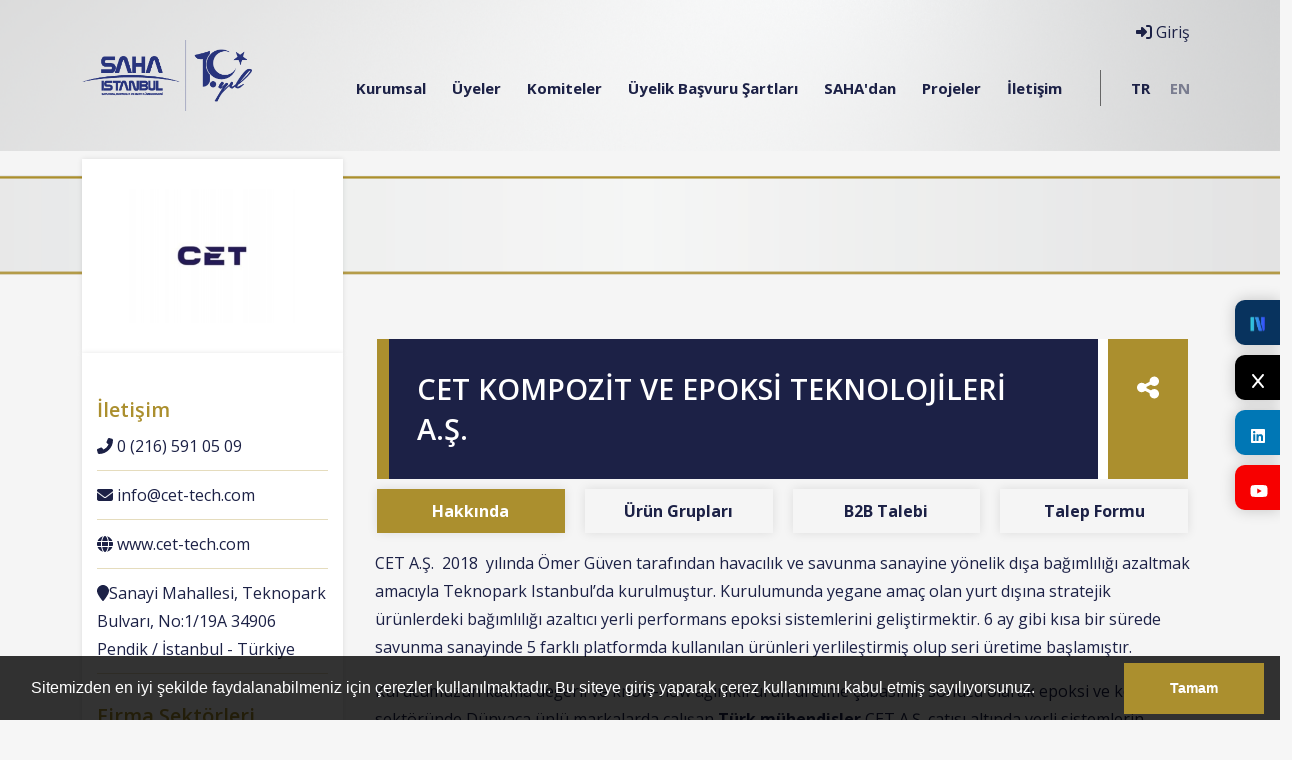

--- FILE ---
content_type: text/html; charset=UTF-8
request_url: https://sahaistanbul.org.tr/firma/cet-kompozit-ve-epoksi-teknolojileri-a-s
body_size: 10940
content:
 <!doctype html> <html lang="tr"> <head> <meta charset="utf-8"> <meta name="viewport" content="width=device-width, initial-scale=1"> <meta name="viewport" content="width=device-width, initial-scale=1"> <title>CET KOMPOZİT VE EPOKSİ TEKNOLOJİLERİ A.Ş. - SAHA İstanbul</title> <meta name="description" content=""> <meta name="keywords" content=""> <link rel="canonical" href="https://sahaistanbul.org.tr/firma/cet-kompozit-ve-epoksi-teknolojileri-a-s" /> <link rel="icon" type="image/png" href="https://sahaistanbul.org.tr/imgs/64x64x1/saha-istanbul-icon.png" /> <meta property="og:url" content="https://sahaistanbul.org.tr/firma/cet-kompozit-ve-epoksi-teknolojileri-a-s"> <meta property="og:image" content="https://sahaistanbul.org.tr/imgs/800x600x2/blank.jpg"> <meta property="og:description" content=""> <meta property="og:title" content="CET KOMPOZİT VE EPOKSİ TEKNOLOJİLERİ A.Ş. - SAHA İstanbul"> <meta property="og:site_name" content="CET KOMPOZİT VE EPOKSİ TEKNOLOJİLERİ A.Ş. - SAHA İstanbul"> <meta property="og:see_also" content="https://sahaistanbul.org.tr/"> <meta itemprop="name" content="CET KOMPOZİT VE EPOKSİ TEKNOLOJİLERİ A.Ş. - SAHA İstanbul"> <meta itemprop="description" content=""> <meta itemprop="image" content="https://sahaistanbul.org.tr/imgs/800x600x2/blank.jpg"> <meta property="twitter:site" content="https://sahaistanbul.org.tr/firma/cet-kompozit-ve-epoksi-teknolojileri-a-s"> <meta property="twitter:domain" content="https://sahaistanbul.org.tr/firma/cet-kompozit-ve-epoksi-teknolojileri-a-s"> <meta property="twitter:creator" content="SAHA İstanbul"> <meta property="twitter:card" content="summary_large_image"> <meta property="twitter:image:src" content="https://sahaistanbul.org.tr/imgs/800x600x2/blank.jpg"> <meta name="twitter:site" content="https://sahaistanbul.org.tr/firma/cet-kompozit-ve-epoksi-teknolojileri-a-s"> <meta name="twitter:card" content="summary_large_image"> <meta name="twitter:image" content="https://sahaistanbul.org.tr/imgs/800x600x2/blank.jpg"> <link href="//sahaistanbul.org.tr/public/themes/saha/assets/css/bootstrap.min.css" rel="stylesheet"> <link href="//sahaistanbul.org.tr/public/themes/saha/assets/vendor/owl/assets/owl.carousel.min.css" rel="stylesheet"> <link href="//sahaistanbul.org.tr/public/themes/saha/assets/css/main.css" rel="stylesheet"> <script src="//sahaistanbul.org.tr/public/themes/saha/assets/form/js/modernizr.js"></script> <!-- Favicons --> <!-- <link rel="apple-touch-icon" href="/docs/5.0/assets/img/favicons/apple-touch-icon.png" sizes="180x180"> <link rel="icon" href="/docs/5.0/assets/img/favicons/favicon-32x32.png" sizes="32x32" type="image/png"> <link rel="icon" href="/docs/5.0/assets/img/favicons/favicon-16x16.png" sizes="16x16" type="image/png"> <link rel="mask-icon" href="/docs/5.0/assets/img/favicons/safari-pinned-tab.svg" color="#222D86"> --> <!-- <link rel="icon" href="/docs/5.0/assets/img/favicons/favicon.ico"> --> <style type="text/css"> .modal-backdrop { position: absolute!important; top: 0; left: 0; z-index: 1040; width: 100vw; height: 100vh; background-color: #000; } .anyClass { height:650px; overflow-y: scroll; } </style> <meta name="theme-color" content="#222D86"> <meta name="google-site-verification" content="Qp78FCZxuo1uEsLW6dBAVJN9B_w5cgbeLIsfbRvhOmk" /> <meta name="google-site-verification" content="5ts9AXTzkZTdy97uNfFl7cvD2c8BRpIJWGVrwQYXYWc" /> <!-- Google tag (gtag.js) --> <script async src="https://www.googletagmanager.com/gtag/js?id=G-Z57PZLQGRS"></script> <script> window.dataLayer = window.dataLayer || []; function gtag(){dataLayer.push(arguments);} gtag('js', new Date()); gtag('config', 'G-Z57PZLQGRS'); </script> </head> <body> <style> .fixed-buttons{ position:fixed; top: 300px; right: 0; width: 45px; z-index: 1453 } .fixed-buttons a{ display: block; border-radius: 10px 0 0 10px; padding: 15px 15px; color:#ffF; text-align: center; font-weight: bold; height: 45px; margin-bottom: 10px; box-shadow: 0 0 15px rgba(0,0,0,0.2) } .fixed-buttons a i{ display: block; font-size: 20px; margin-bottom: 10px; } .fixed-buttons a:nth-child(1){ background:#f70000; } .fixed-buttons a:nth-child(2){ background:#1da1f2; } .fixed-buttons a:nth-child(3){ background:#0077b5; } @media only screen and (max-width: 800px) { .fixed-buttons{ bottom: 0; left: 0; right: 0; top:inherit !important; width: 100% } .fixed-buttons a{ height: 50px; float: left; border-radius: 0; width: calc(100% / 5) !important; display: block; padding: 18px 5px !important; font-size: 12px; margin: 0 } .fixed-buttons a i{ font-size: 12px; display: inline-block !important } } </style> <div class="fixed-buttons"> <a style="background-color:#08335e;" target="_blank" href="https://sosyal.teknofest.app/@sahaistanbul"> <img src="//sahaistanbul.org.tr/public/themes/saha/assets/img/nsosyal.png" alt="Sosyal" style="width:20px; height:20px; display:block; margin:0 auto 10px auto; " /> </a> <a style="background-color:#000000 ;" target="_blank" href="https://twitter.com/sahaistanbul"> <i class="fa fa-x lnr"></i> </a> <a target="_blank" href="https://www.linkedin.com/company/10371754"> <i class="fab fa-linkedin lnr"></i> </a> <a style="background-color:#f70000 ;" target="_blank" href="https://www.youtube.com/channel/UCH3Qf44xLUm9Q_TMwfnhU7A"> <i class="fab fa-youtube "></i> </a> </div> <header class="content-page"> <div class="container d-none d-lg-block"> <div class="position-relative"> <a href="https://sahaistanbul.org.tr/"><img src="https://sahaistanbul.org.tr/imgs/0x0x1/saha-10yil-logo.png" class="float-start logo main-logo" /></a> <nav class="float-end open-sans main-menu"> <div class="mega-dropdown"> <a class="p-2 text-primary" href="#"> Kurumsal</a> <div class="mega-submenu"> <div class="row"> <div class="col-lg-12 col-md-12"> <div class="row"> <div class="col-lg-4 col-md-4"> <a class="subitem" href="https://sahaistanbul.org.tr/kurumsal/biz-kimiz"> <img src="//sahaistanbul.org.tr/public/themes/saha/assets/img/icon/biz-kimiz.png" alt="BİZ KİMİZ?"> <h5>Biz Kimiz?</h5> <span>SAHA İstanbul Kurumsal Yönetim Politikası</span> </a> </div> <div class="col-lg-4 col-md-4"> <a class="subitem" href="https://sahaistanbul.org.tr/kurullar/yonetim-kurulu"> <img src="//sahaistanbul.org.tr/public/themes/saha/assets/img/icon/yonetim.png" alt="YÖNETİM"> <h5>Yönetim</h5> <span>SAHA İstanbul Yönetim<br />Kurulu</span> </a> </div> <div class="col-lg-4 col-md-4"> <a class="subitem" href="https://sahaistanbul.org.tr/paydaslar"> <img src="//sahaistanbul.org.tr/public/themes/saha/assets/img/icon/paydaslar.png" alt="PAYDAŞLAR"> <h5>Paydaşlar</h5> <span>SAHA İstanbul Oluşumunda Destek Olan Paydaşlar</span> </a> </div> <!--<div class="col-lg-4 col-md-4"> <a class="subitem" href="https://sahaistanbul.org.tr/kurumsal/kalite-politikasi"> <img src="//sahaistanbul.org.tr/public/themes/saha/assets/img/icon/tuzuk.png" alt="TÜZÜK"> <h5>KALİTE POLİTİKASI</h5> <span>SAHA İstanbul Yönetim<br />Kalite Politikası</span> </a> </div> <div class="col-lg-4 col-md-4"> <a class="subitem" href="https://sahaistanbul.org.tr/kurumsal/medya-kiti"> <img src="//sahaistanbul.org.tr/public/themes/saha/assets/img/icon/medya-kiti.png" alt="MEDYA KİTİ"> <h5>MEDYA KİTİ</h5> <span>SAHA İstanbul ve Bağlı Kurumların Logoları</span> </a> </div> <div class="col-lg-4 col-md-4"> <a class="subitem" href="https://sahaistanbul.org.tr/teknik-komite/teknik-komite-baskanlari"> <img src="//sahaistanbul.org.tr/public/themes/saha/assets/img/icon/yonetim.png" alt="YÖNETİM"> <h5>TEKNİK KOMİTE</h5> <span>SAHA İstanbul Teknik Komite <br />Başkanları</span> </a> </div> <div class="col-lg-4 col-md-4"> <a class="subitem" href="https://sahaistanbul.org.tr/uye/haluk-bayraktar-9"> <img src="//sahaistanbul.org.tr/public/themes/saha/assets/img/icon/baskanimiz.png" alt="BAŞKANIMIZ"> <h5>BAŞKANIMIZ</h5> <span>SAHA İstanbul YK.Bşk.<br />Haluk BAYRAKTAR</span> </a> </div>--> </div> </div> <!-- <div class="col-lg-5 col-md-5 text-right"> <img src="//sahaistanbul.org.tr/public/themes/saha/assets/img/icon/img/kurumsal.png" alt="Kurumsal" class="ms-auto"> </div> --> </div> </div> </div> <div class="mega-dropdown"> <a class="p-2 text-primary" href="#"> Üyeler</a> <div class="mega-submenu"> <div class="row"> <div class="col-lg-12 col-md-12"> <div class="row"> <div class="col-lg-6 col-md-6"> <a class="subitem" href="https://sahaistanbul.org.tr/kume-firmalari"> <img src="//sahaistanbul.org.tr/public/themes/saha/assets/img/icon/uye-listesi.png" alt="ÜYE LİSTESİ"> <h5>FİRMALAR</h5> <span>Üye Firmalarımızı Daha Yakından Tanıyın</span> </a> </div> <div class="col-lg-6 col-md-6"> <a class="subitem" href="https://sahaistanbul.org.tr/kume-firmalari?filtrele=faaliyet"> <img src="//sahaistanbul.org.tr/public/themes/saha/assets/img/icon/faaliyet.png" alt="FAALİYET ARA"> <h5>Faaliyet Ara</h5> <span>Üye Firmalarımızı Faaliyet Alanlarına Göre Filtreleyin</span> </a> </div> <div class="col-lg-6 col-md-6"> <a class="subitem" href="https://sahaistanbul.org.tr/kume-firmalari?filtrele=yetenek"> <img src="//sahaistanbul.org.tr/public/themes/saha/assets/img/icon/yetenek.png" alt="YETENEK ARA"> <h5>SEKTÖRE GÖRE ARA</h5> <span>Üye Firmalarımızı Yeteneklerine Göre Filtreleyin</span> </a> </div> <div class="col-lg-6 col-md-6"> <a class="subitem" href="https://sahaistanbul.org.tr/kume-universiteleri"> <img src="//sahaistanbul.org.tr/public/themes/saha/assets/img/icon/universiteler.png" alt="ÜNİVERSİTELER"> <h5>Üniversiteler</h5> <span>İş Birliği İçinde Olduğumuz Üniversiteler</span> </a> </div> </div> </div> <!-- <div class="col-lg-5 col-md-5 text-right"> <img src="//sahaistanbul.org.tr/public/themes/saha/assets/img/icon/img/firmalar.png" alt="Firmalar" class="ms-auto"> </div> --> </div> </div> </div> <div class="mega-dropdown"> <a class="p-2 text-primary" href="#"> Komiteler</a> <div class="mega-submenu"> <div class="row"> <div class="col-lg-12 col-md-12"> <div class="row"> <div class="col-lg-3 col-md-3"> <a class="subitem" href="https://sahaistanbul.org.tr/komiteler/makine-ve-diger-imalat-ekipmanlari-komitesi"> <img src="//sahaistanbul.org.tr/public/themes/saha/assets/img/icon/makine.png" alt="MAKİNE"> <h5>MAKİNE</h5> <span>Makine ve Diğer İmalat Ekipmanları Komitesi</span> </a> </div> <div class="col-lg-3 col-md-3"> <a class="subitem" href="https://sahaistanbul.org.tr/komiteler/yazilim-otomasyon-ve-dijital-donusum-komitesi"> <img src="//sahaistanbul.org.tr/public/themes/saha/assets/img/icon/yazilim.png" alt="YAZILIM"> <h5>YAZILIM</h5> <span>Yazılım, Otomasyon ve Dijital Dönüşüm Komitesi</span> </a> </div> <div class="col-lg-3 col-md-3"> <a class="subitem" href="https://sahaistanbul.org.tr/komiteler/malzeme-ve-malzeme-sekillendirme-komitesi"> <img src="//sahaistanbul.org.tr/public/themes/saha/assets/img/icon/malzeme.png" alt="MALZEME"> <h5>MALZEME</h5> <span>Malzeme ve Malzeme Şekillendirme Komitesi</span> </a> </div> <div class="col-lg-3 col-md-3"> <a class="subitem" href="https://sahaistanbul.org.tr/komiteler/test-ve-sertifikasyon-komitesi"> <img src="//sahaistanbul.org.tr/public/themes/saha/assets/img/icon/test.png" alt="TEST"> <h5>TEST</h5> <span>Test ve Sertifikasyon<BR />Komitesi</span> </a> </div> <div class="col-lg-3 col-md-3"> <a class="subitem" href="https://sahaistanbul.org.tr/komiteler/alt-sistemler-komitesi"> <img src="//sahaistanbul.org.tr/public/themes/saha/assets/img/icon/drone-1.png" alt="SİSTEM"> <h5>ALT SİSTEMLER</h5> <span>Alt Sistemler<BR />Komitesi</span> </a> </div> <div class="col-lg-3 col-md-3"> <a class="subitem" href="https://sahaistanbul.org.tr/komiteler/elektrik-ve-elektronik-komitesi"> <img src="//sahaistanbul.org.tr/public/themes/saha/assets/img/icon/elektronik.png" alt="ELEKTRONİK"> <h5>ELEKTRONİK</h5> <span>Elektrik ve Elektronik<BR />Komitesi</span> </a> </div> <div class="col-lg-3 col-md-3"> <a class="subitem" href="https://sahaistanbul.org.tr/komiteler/mihenk-turkish"> <img src="//sahaistanbul.org.tr/public/themes/saha/assets/img/icon/mihenk-2.png" alt="MİHENK"> <h5>MİHENK</h5> <span>MİHENK<BR />Komitesi</span> </a> </div> <div class="col-lg-3 col-md-3"> <a class="subitem" href="https://sahaistanbul.org.tr/komiteler/uzay-komitesi"> <img src="//sahaistanbul.org.tr/public/themes/saha/assets/img/icon/sistem.png" alt="MUEK"> <h5>MUEK</h5> <span>Milli Uzay Endüstrisi<BR /> Komitesi</span> </a> </div> <div class="col-lg-3 col-md-3"> <a class="subitem" href="https://sahaistanbul.org.tr/komiteler/egitim-komitesi"> <img src="//sahaistanbul.org.tr/public/themes/saha/assets/img/icon/egitim.png" alt="EĞİTİM "> <h5>EĞİTİM </h5> <span>Eğitim ve Kurumsal Yapılanma<BR /> Komitesi</span> </a> </div> <div class="col-lg-3 col-md-3"> <a class="subitem" href="https://sahaistanbul.org.tr/komiteler/lojistik-tedarik-zinciri-komitesi"> <img src="//sahaistanbul.org.tr/public/themes/saha/assets/img/icon/tedarik-zinciri-1.png" alt="LOJİSTİK & TEDARİK"> <h5>LOJİSTİK & TEDARİK</h5> <span>Lojistik & Tedarik Zinciri<BR /> Komitesi</span> </a> </div> <div class="col-lg-3 col-md-3"> <a class="subitem" href="https://sahaistanbul.org.tr/komiteler/odak-komitesi"> <img src="//sahaistanbul.org.tr/public/themes/saha/assets/img/icon/tedarik-zinciri-1.png" alt="ODAK"> <h5>ODAK</h5> <span>ODAK Komitesi</span> </a> </div> </div> </div> <!-- <div class="col-lg-3 col-md-3 text-right"> <img src="//sahaistanbul.org.tr/public/themes/saha/assets/img/icon/img/altay.jpg" alt="Komiteler" class="ms-auto"> </div> --> </div> </div> </div> <div > <a class="p-2 text-primary" href="https://sahaistanbul.org.tr/kurumsal/uyelik-basvuru-sartlari"> Üyelik Başvuru Şartları</a> </div> <div class="mega-dropdown"> <a class="p-2 text-primary" href="#"> SAHA'dan</a> <div class="mega-submenu"> <div class="row"> <div class="col-lg-12 col-md-12"> <div class="row"> <div class="col-lg-4 col-md-4"> <a class="subitem" href="https://sahaistanbul.org.tr/haberler"> <img src="//sahaistanbul.org.tr/public/themes/saha/assets/img/icon/haberler.png" alt="HABERLER"> <h5>Haberler</h5> <span>Haberlerimizi ve Basın Bültenlerimizi Okuyun</span> </a> </div> <div class="col-lg-4 col-md-4"> <a class="subitem" href="https://sahaistanbul.org.tr/etkinlikler"> <img src="//sahaistanbul.org.tr/public/themes/saha/assets/img/icon/etkinlikler.png" alt="ETKİNLİKLER"> <h5>Etkinlikler</h5> <span>Düzenlediğimiz Etkinliklere Göz Atın</span> </a> </div> <div class="col-lg-4 col-md-4"> <a class="subitem" href="https://bulten.sahaistanbul.org.tr/"> <img src="//sahaistanbul.org.tr/public/themes/saha/assets/img/icon/sektorel.png" alt="SAHA BÜLTEN"> <h5>SAHA Bülten</h5> <span>Haftalık sektörel gelişmeleri sizler için derledik</span> </a> </div> <div class="col-lg-4 col-md-4"> <a class="subitem" href="https://open.spotify.com/show/5IDrx2hLdZLAZZUxXiyGMa"> <img src="//sahaistanbul.org.tr/public/themes/saha/assets/img/icon/medya-kiti.png" alt="SAHA PODCAST"> <h5>SAHA Podcast</h5> <span> SAHA İstanbul Podcast Yayınları</span> </a> </div> <div class="col-lg-4 col-md-4"> <a class="subitem" href="https://sahaistanbul.org.tr/firma-haberleri"> <img src="//sahaistanbul.org.tr/public/themes/saha/assets/img/icon/haberler.png" alt="FİRMA HABERLERİ"> <h5>Firma Haberleri</h5> <span>Basında Yer Alan Firmalarımızın Haberleri</span> </a> </div> <div class="col-lg-4 col-md-4"> <a class="subitem" href="https://sahaistanbul.org.tr/saha-blog"> <img src="//sahaistanbul.org.tr/public/themes/saha/assets/img/icon/medya-kiti.png" alt="SAHA BLOG"> <h5>SAHA Blog</h5> <span>SAHA İstanbul BLOG'a Buradan Ulaşabilirsiniz</span> </a> </div> <div class="col-lg-4 col-md-4"> <a class="subitem" href="https://sahaistanbul.org.tr/kurumsal/saha-malath"> <img src="//sahaistanbul.org.tr/public/themes/saha/assets/img/networking.png" alt="SAHA MALATH"> <h5>SAHA MALATH</h5> <span>Stratejik İş Birliği</span> </a> </div> <div class="col-lg-4 col-md-4"> <a class="subitem" href="https://sahaistanbul.org.tr/urun-bilgi-grafikleri"> <img src="//sahaistanbul.org.tr/public/themes/saha/assets/img/networking.png" alt="SAHA URUN BILGI GRAFIKLERI"> <h5>ÜRÜN BİLGİ GRAFİKLERİ</h5> <span>Firmalarımızın Ürünleri</span> </a> </div> </div> </div> </div> </div> </div> <div > <a class="p-2 text-primary" href="https://sahaistanbul.org.tr/projeler"> Projeler</a> </div> <div > <a class="p-2 text-primary" href="https://sahaistanbul.org.tr/iletisim"> İletişim</a> </div> <div> <a class="p-2 text-primary lang-seperator lang-link active" href="https://sahaistanbul.org.tr">TR</a> <a class="p-2 text-primary lang-link" href="https://sahaistanbul.org.tr/en/">EN</a> </div> <a href="#login" data-bs-toggle="modal" class="header-login"><i class="fas fa-sign-in-alt"></i> Giriş</a> </nav> </div> </div> <div class="d-block d-lg-none d-md-none"> <div id="mobile-header" class="navbar navbar-expand-lg navbar-light bg-light"> <a class="navbar-brand" href="https://sahaistanbul.org.tr/"><img src="https://sahaistanbul.org.tr/imgs/0x0x1/saha-10yil-logo.png" class="float-start" height="40" style="padding-left: 10px;" /></a> <a href="javascript:void(0)" class="navbar-toggler burger pull-right toggle-mobile-menu"><i class="fa fa-bars"></i></a> </div> <div id="mobile-menu"> <ul> <li class="sub-menu"><a href="https://sahaistanbul.org.tr/kurumsal" class="fs" data-toggle="collapse" data-target="#sub0" ><i class="fa fa-circle-o"></i> <span>Kurumsal</span></a> <ul class="collapse" id="sub0"> <li><a href="https://sahaistanbul.org.tr/kurumsal/biz-kimiz">Biz Kimiz?</a></li> <li><a href="https://sahaistanbul.org.tr/kurullar/yonetim-kurulu">Yönetim</a></li> <li><a href="https://sahaistanbul.org.tr/paydaslar">Paydaşlar</a></li> </ul> </li> <li class="sub-menu"><a href="https://sahaistanbul.org.tr/firmalar" class="fs" data-toggle="collapse" data-target="#sub1" ><i class="fa fa-circle-o"></i> <span>Üyeler</span></a> <ul class="collapse" id="sub1"> <li><a href="https://sahaistanbul.org.tr/kume-firmalari">Üye Listesi</a></li> <li><a href="https://sahaistanbul.org.tr/kume-firmalari?filtrele=faaliyet">Faaliyet Ara</a></li> <li><a href="https://sahaistanbul.org.tr/kume-firmalari?filtrele=yetenek">Sektöre Göre Ara</a></li> <li><a href="https://sahaistanbul.org.tr/kume-universiteleri">Üniversiteler</a></li> </ul> </li> <li class="sub-menu"><a href="https://sahaistanbul.org.tr/komiteler" class="fs" data-toggle="collapse" data-target="#sub2" ><i class="fa fa-circle-o"></i> <span>Komiteler</span></a> <ul class="collapse" id="sub2"> <li><a href="https://sahaistanbul.org.tr/komiteler/makine-ve-diger-imalat-ekipmanlari-komitesi">Makine Komitesi</a></li> <li><a href="https://sahaistanbul.org.tr/komiteler/yazilim-otomasyon-ve-dijital-donusum-komitesi">Yazılım Komitesi</a></li> <li><a href="https://sahaistanbul.org.tr/komiteler/malzeme-ve-malzeme-sekillendirme-komitesi">Malzeme Komitesi</a></li> <li><a href="https://sahaistanbul.org.tr/komiteler/test-ve-sertifikasyon-komitesi">Test Ve Sertifikasyon Komitesi</a></li> <li><a href="https://sahaistanbul.org.tr/komiteler/alt-sistemler-komitesi">Alt Sistemler Komitesi</a></li> <li><a href="https://sahaistanbul.org.tr/komiteler/elektrik-ve-elektronik-komitesi">Elektrik Ve Elektronik Komitesi</a></li> <li><a href="https://sahaistanbul.org.tr/komiteler/mihenk-turkish">Mihenk Komitesi</a></li> <li><a href="https://sahaistanbul.org.tr/komiteler/uzay-komitesi">Uzay Komitesi</a></li> <li><a href="https://sahaistanbul.org.tr/komiteler/lojistik-tedarik-zinciri-komitesi">Lojistik & Tedarik Zinciri<br /> Komitesi</a></li> <li><a href="https://sahaistanbul.org.tr/kurumsal/">Muek</a></li> </ul> </li> <li><a href="https://sahaistanbul.org.tr/kurumsal/uyelik-basvuru-sartlari" class="fs" ><i class="fa fa-circle-o"></i> <span>Üyelik Başvuru Şartları</span></a> </li> <li class="sub-menu"><a href="https://sahaistanbul.org.tr/sahadan" class="fs" data-toggle="collapse" data-target="#sub4" ><i class="fa fa-circle-o"></i> <span>SAHA'dan</span></a> <ul class="collapse" id="sub4"> <li><a href="https://sahaistanbul.org.tr/haberler">Haberler</a></li> <li><a href="https://sahaistanbul.org.tr/etkinlikler">Etkinlikler</a></li> <li><a href="https://sahaistanbul.org.tr/duyurular">Duyurular</a></li> <li><a href="https://sahaistanbul.org.tr/degerlendirmeler">Sektörel</a></li> <li><a href="https://sahaistanbul.org.tr/firma-haberleri">Firma Haberleri</a></li> <li><a href="https://bulten.sahaistanbul.org.tr">Saha Bülten</a></li> <li><a href="https://sahaistanbul.org.tr/kurumsal/saha-malath">Saha Malath</a></li> </ul> </li> <li><a href="https://sahaistanbul.org.tr/projeler" class="fs" ><i class="fa fa-circle-o"></i> <span>Projeler</span></a> </li> <li><a href="https://sahaistanbul.org.tr/iletisim" class="fs" ><i class="fa fa-circle-o"></i> <span>İletişim</span></a> </li> <li class="lang-link-mobile active"><a href="https://sahaistanbul.org.tr">TR</a></li> <li class="lang-link-mobile"><a href="https://sahaistanbul.org.tr/en">EN</a></li> <li class="standart-link fs toggle-mobile-menu"> <a href="#login" data-bs-toggle="modal" class="nav-link"><i class="fas fa-sign-in-alt"></i> Giriş</a> </li> </ul> </div> </div> </header> <div class="clear"></div> <main class="bg-gray2"> <!-- style="background:url('//sahaistanbul.org.tr/public/themes/saha/assets/img/content-header.png') center center no-repeat; background-size: cover" --> <br> <div style="background:url('//sahaistanbul.org.tr/public/themes/saha/assets/img/sonserit.png') center center no-repeat; background-size: cover"> <div class="row"> <div class="col-lg-5 col-md-5"><h1 style="margin:100px;"></h1> </div> </div> </div> <br> <!--<div class="content-header mt-3" >--> <div class="" > <div class="container"> <div class="row"> </div> </div> </div> <div class="clear"></div> <div class="row firma-logo"> <div class="col-lg-3 col-md-3"> <div class="sidebar-firma logo"> <img src="https://sahaistanbul.org.tr/imgs/300x200x2/cet.jpg" alt=""> </div> </div> </div> <div class="content-main firma-contain"> <div class="container"> <div class="content-detail open-sans"> <div class="row"> <div class="col-lg-3 col-md-3"> <div class="sidebar-firma logo"> <img src="https://sahaistanbul.org.tr/imgs/300x200x2/cet.jpg" alt=""> </div> <div class="sidebar-firma iletisim"> <h5>İletişim</h5> <ul class="iletisim-bilgileri"> <li><i class="fas fa-phone-alt"></i> 0 (216) 591 05 09</li> <li><i class="fas fa-envelope"></i> <a href="/cdn-cgi/l/email-protection" class="__cf_email__" data-cfemail="036a6d656c436066772e7766606b2d606c6e">[email&#160;protected]</a></li> <li><i class="fas fa-globe"></i> <a href="http://www.cet-tech.com" target='_blank'>www.cet-tech.com</a></li> <li><i class="fas fa-map-marker"></i>Sanayi Mahallesi, Teknopark Bulvarı, No:1/19A 34906 Pendik / İstanbul - Türkiye</li> </ul> <h5>Firma Sektörleri</h5> <ul> <li><i class="far fa-bookmark"></i> İnsanlı Kara Platformları Üreticileri</li> <li><i class="far fa-bookmark"></i> İnsansız Hava Platformları Üreticileri</li> <li><i class="far fa-bookmark"></i> Metal Dışı Hammadde Üretimi Sektörü (lastik, Plastik, Kauçuk Gibi)</li> <li><i class="far fa-bookmark"></i> Kimya ve Petrokimya Sektörü</li> <li><i class="far fa-bookmark"></i> Kompozit Sektörü</li> <li><i class="far fa-bookmark"></i> İnsanlı Hava Platformları Üreticileri</li> <li><i class="far fa-bookmark"></i> Roket ve Füze Parçaları</li> <li><i class="far fa-bookmark"></i> Boyama ve Kaplama Sektörü</li> <li><i class="far fa-bookmark"></i> Medikal Cihaz Üretim Sektörü</li> </ul> </div> </div> <div class="col-lg-9 col-md-9 main-firma"> <div class="titles"> <div class="row"> <div class="col-lg-11 col-md-11"> <h1>CET KOMPOZİT VE EPOKSİ TEKNOLOJİLERİ A.Ş.</h1> </div> <div class="col-lg-1 col-md-1"> <a href="#collapsed-social" data-bs-toggle="collapse" class="share-firma"><i class="fa fa-share-alt"></i></a> <div id="collapsed-social" class="collapse social-collapse"> <div class='share-buttons'> <a target='_blank' href='https://www.facebook.com/sharer/sharer.php?u=https://sahaistanbul.org.tr/firma/cet-kompozit-ve-epoksi-teknolojileri-a-s' class='share-item facebook'><i class='fab fa-facebook'></i></a> <a target='_blank' href='https://twitter.com/intent/tweet?url=https://sahaistanbul.org.tr/firma/cet-kompozit-ve-epoksi-teknolojileri-a-s' class='share-item twitter'><i class='fa fa-x'></i></a> <a target='_blank' href='https://api.whatsapp.com/send?text=CET%20KOMPOZ%C4%B0T%20VE%20EPOKS%C4%B0%20TEKNOLOJ%C4%B0LER%C4%B0%20A.%C5%9E.%20-%20SAHA%20%C4%B0stanbul%20%7C%20https%3A%2F%2Fsahaistanbul.org.tr%2Ffirma%2Fcet-kompozit-ve-epoksi-teknolojileri-a-s' class='share-item whatsapp'><i class='fab fa-whatsapp'></i></a> <a target='_blank' href='https://www.linkedin.com/shareArticle?mini=true&url=https://sahaistanbul.org.tr/firma/cet-kompozit-ve-epoksi-teknolojileri-a-s&title=&summary=CET KOMPOZİT VE EPOKSİ TEKNOLOJİLERİ A.Ş. - SAHA İstanbul&source=' class='share-item linkedin'><i class='fab fa-linkedin'></i></a> <a target='_blank' href='https://pinterest.com/pin/create/button/?url=https://sahaistanbul.org.tr/firma/cet-kompozit-ve-epoksi-teknolojileri-a-s&media=&description=CET KOMPOZİT VE EPOKSİ TEKNOLOJİLERİ A.Ş. - SAHA İstanbul' class='share-item pinterest'><i class='fab fa-pinterest'></i></a> <a target='_blank' href="/cdn-cgi/l/email-protection#[base64]" class='share-item email'><i class='fa fa-envelope'></i></a> </div> </div> </div> <!-- <div class="firma-social absolute-links"> <a href=""><i class="fab fa-twitter-square"></i></a> <a href=""><i class="fab fa-facebook-square"></i></a> <a href=""><i class="fab fa-linkedin"></i></a> <a href=""><i class="fab fa-youtube-square"></i></a> <a href=""><i class="fab fa-instagram-square"></i></a> </div> --> </div> </div> <ul class="nav nav-pills mb-3 saha-pill w-100" id="pills-tab" role="tablist"> <li class="nav-item w-100 item-width" role="presentation" > <a class="nav-link active text-center" id="pills-home-tab" data-bs-toggle="pill" href="#pills-home" role="tab" aria-controls="pills-home" aria-selected="true">Hakkında</a> </li> <li class="nav-item item-width" role="presentation"> <a class="nav-link text-center" id="pills-profile-tab" data-bs-toggle="pill" href="#pills-profile" role="tab" aria-controls="pills-profile" aria-selected="false">Ürün Grupları</a> </li> <li class="nav-item item-width" role="presentation"> <a class="nav-link text-center" id="pills-b2b-tab" data-bs-toggle="pill" href="#pills-b2b" role="tab" aria-controls="pills-b2b" aria-selected="false">B2B Talebi</a> </li> <li class="nav-item item-width" role="presentation"> <a class="nav-link text-center" id="pills-contact-tab" data-bs-toggle="pill" href="#pills-contact" role="tab" aria-controls="pills-contact" aria-selected="false">Talep Formu</a> </li> </ul> <div class="tab-content" id="pills-tabContent"> <div class="tab-pane fade show active m-2" id="pills-home" role="tabpanel" aria-labelledby="pills-home-tab"> <p>CET A.Ş. &nbsp;2018 &nbsp;yılında Ömer Güven tarafından havacılık ve savunma sanayine yönelik dışa bağımlılığı azaltmak amacıyla Teknopark Istanbul’da kurulmuştur. Kurulumunda yegane amaç olan yurt dışına stratejik ürünlerdeki bağımlılığı azaltıcı yerli performans epoksi sistemlerini geliştirmektir. 6 ay gibi kısa bir sürede savunma sanayinde 5 farklı platformda kullanılan ürünleri yerlileştirmiş olup seri üretime başlamıştır.</p><p>Kurucumuzun katma değerli ve know-how ağırlıklı ürün üretme çabasının sonucu olarak epoksi ve kompozit sektöründe Dünyaca ünlü markalarda çalışan&nbsp;<strong>Türk mühendisler</strong>&nbsp;CET A.Ş. çatısı altında yerli sistemlerin geliştirilmesi için üstün bir motivasyonla çalışmaktadırlar.</p><p>Gençlerin dinamizmi ile sektörde tecrübeli danışmanların birikimini kendine has harmonisi ile yorumlayan CET A.Ş. Türk kompozit sektöründe yerli olarak daha önce üretilmemiş ürünlerin Türk mühendislerin emekleri ile Türkiye’de üretmeye başlamış ve her geçen gün ürün gaminı sektördeki çözüm ortaklarının talepleri doğrultusunda genişletmektedir.</p> <style> .video-container { display: flex; flex-wrap: wrap; /* Videoları gerektiğinde alt satıra taşır */ gap: 16px; /* Videolar arasındaki boşluk */ justify-content: flex-start; /* Videoları sola hizalar */ } .video-item { flex: 1 1 calc(50% - 16px); /* %50 genişlik (iki video yan yana), aradaki boşluk hesaba katıldı */ box-sizing: border-box; } iframe { width: 100%; aspect-ratio: 16 / 9; border: none; } .video-container.single-video { justify-content: flex-start; } @media (max-width: 768px) { .video-item { flex: 1 1 100%; } } </style> <div class="video-container single-video"> <div class="video-item"> <iframe src="https://www.youtube.com/embed/4gy6PvpW614" allow="accelerometer; autoplay; clipboard-write; encrypted-media; gyroscope; picture-in-picture" allowfullscreen></iframe> </div> </div> </div> <div class="tab-pane fade" id="pills-profile" role="tabpanel" aria-labelledby="pills-profile-tab"> <div class="row m-1"> <div class="col-lg-12 col-md-12"> <h4>Elektrik Motorları (Electric Motors)</h4> </div> </div> <div class="row m-1"> <div class="col-lg-12 col-md-12"> <h4>Teknik Tekstil (Technical Textile)</h4> </div> </div> <div class="row m-1"> <div class="col-lg-12 col-md-12"> <h4>Giyilebilir Teçhizatlar (Wearables)</h4> </div> </div> <div class="row m-1"> <div class="col-lg-12 col-md-12"> <h4>Havacılık Dökümleri, Alüminyum (Aerospace Castings, Aluminum)</h4> </div> </div> <div class="row m-1"> <div class="col-lg-12 col-md-12"> <h4>Havacılık Uzay Dökümleri, Demir Dışı: Alüminyum Hariç (Aerospace Castings, Nonferrous: Except Aluminum)</h4> </div> </div> <div class="row m-1"> <div class="col-lg-12 col-md-12"> <h4>Gaz Türbinleri (Gas Turbines)</h4> </div> </div> <div class="row m-1"> <div class="col-lg-12 col-md-12"> <h4>Radar Soğurucu Malzemeler ve Kaplamalar (Radar Absorbing Materials and Coatings)</h4> </div> </div> <div class="row m-1"> <div class="col-lg-12 col-md-12"> <h4>Radar Soğurucu Yapısal Malzemeler (Structural Radar Absorbing Materials)</h4> </div> </div> <div class="row m-1"> <div class="col-lg-12 col-md-12"> <h4>Epoksi Reçine (Epoxy Resin)</h4> </div> </div> <div class="row m-1"> <div class="col-lg-12 col-md-12"> <h4>Üretan Reçine (Urethane Resin)</h4> </div> </div> <div class="row m-1"> <div class="col-lg-12 col-md-12"> <h4>Vinilester Reçine (Vinylester Resin)</h4> </div> </div> <div class="row m-1"> <div class="col-lg-12 col-md-12"> <h4>Zırh Sistemleri (Armour Systems)</h4> </div> </div> <div class="row m-1"> <div class="col-lg-12 col-md-12"> <h4>Uçak Motorları ve Motor Parçaları (Aircraft Engines and Engine Parts)</h4> </div> </div> <div class="row m-1"> <div class="col-lg-12 col-md-12"> <h4>Yapıştırıcılar</h4> </div> </div> <div class="row m-1"> <div class="col-lg-12 col-md-12"> <h4>Kaplamalar</h4> </div> </div> <div class="row m-1"> <div class="col-lg-12 col-md-12"> <h4>Kompozitler</h4> </div> </div> <div class="row m-1"> <div class="col-lg-12 col-md-12"> <h4>Kalıp Sistemleri</h4> </div> </div> <div class="row m-1"> <div class="col-lg-12 col-md-12"> <h4>Epoksi</h4> </div> </div> <div class="row m-1"> <div class="col-lg-12 col-md-12"> <h4>Kompozit Şaft</h4> </div> </div> <div class="row m-1"> <div class="col-lg-12 col-md-12"> <h4>Elektrik Motoru</h4> </div> </div> <div class="row m-1"> <div class="col-lg-12 col-md-12"> <h4>Karbonfiber Jant</h4> </div> </div> </div> <div class="tab-pane fade" id="pills-b2b" role="tabpanel" aria-labelledby="pills-b2b-tab"> Sadece Üye Firmalarımız Yararlanabilir. </div> <div class="tab-pane fade contact-form" id="pills-contact" role="tabpanel" aria-labelledby="pills-contact-tab"> <p>Firmaya iletmek istediğiniz taleplerinizi bu formu doldurarak iletebilirsiniz.</p> <form action="" method="post" id="contact-form" class="saha_forms" style="margin: 0 10px"> <div class="row"> <div class="col-lg-6 col-md-6"> <fieldset class="form-group"> <label for="talep_isim">Adınız Soyadınız</label> <input type="text" class="form-control" id="talep_isim" name="isim" placeholder="Adınız Soyadınız" value="" required> </fieldset> </div> <div class="col-lg-6 col-md-6"> <fieldset class="form-group"> <label for="talep_telefon">Telefon Numaranız</label> <input type="text" class="form-control" id="talep_telefon" name="telefon" placeholder="Telefon Numaranız" value="" required> </fieldset> </div> <div class="col-lg-6 col-md-6"> <fieldset class="form-group"> <label for="talep_mail">E-Posta Adresiniz</label> <input type="text" class="form-control" id="talep_mail" name="mail" placeholder="E-Posta Adresiniz" value="" required> </fieldset> </div> <div class="col-lg-6 col-md-6"> <fieldset class="form-group"> <label for="talep_konu">Talebinizin Konusu</label> <input type="text" class="form-control" id="talep_konu" name="konu" placeholder="Talebinizin Konusu" required> </fieldset> </div> <div class="col-lg-12 col-md-12"> <div class="cf-textarea form-group"> <label for="talep_talep">Talebinizi yazınız</label> <textarea id="talep_talep" cols="30" rows="5" class="form-control mb-0" name="talep" placeholder="Talebinizi yazınız" required></textarea> <button class="btn btn-primary">Gönder</button> </div> </div> </div> </form> </div> </div> </div> </div> <div class="footer-firma"> <div class="col-lg-12 col-md-12"> <div class="sidebar-firma iletisim"> <h5>İletişim</h5> <ul class="iletisim-bilgileri"> <li><i class="fas fa-phone-alt"></i> 0 (216) 591 05 09</li> <li><i class="fas fa-envelope"></i> <a href="/cdn-cgi/l/email-protection" class="__cf_email__" data-cfemail="fc95929a93bc9f9988d188999f94d29f9391">[email&#160;protected]</a></li> <li><i class="fas fa-globe"></i> <a href="http://www.cet-tech.com" target='_blank'>www.cet-tech.com</a></li> <li><i class="fas fa-map-marker"></i>Sanayi Mahallesi, Teknopark Bulvarı, No:1/19A 34906 Pendik / İstanbul - Türkiye</li> </ul> <h5>Firma Sektörleri</h5> <ul> <li><i class="far fa-bookmark"></i> İnsanlı Kara Platformları Üreticileri</li> <li><i class="far fa-bookmark"></i> İnsansız Hava Platformları Üreticileri</li> <li><i class="far fa-bookmark"></i> Metal Dışı Hammadde Üretimi Sektörü (lastik, Plastik, Kauçuk Gibi)</li> <li><i class="far fa-bookmark"></i> Kimya ve Petrokimya Sektörü</li> <li><i class="far fa-bookmark"></i> Kompozit Sektörü</li> <li><i class="far fa-bookmark"></i> İnsanlı Hava Platformları Üreticileri</li> <li><i class="far fa-bookmark"></i> Roket ve Füze Parçaları</li> <li><i class="far fa-bookmark"></i> Boyama ve Kaplama Sektörü</li> <li><i class="far fa-bookmark"></i> Medikal Cihaz Üretim Sektörü</li> </ul> </div> </div> </div> <div class='share-buttons'> <a target='_blank' href='https://www.facebook.com/sharer/sharer.php?u=https://sahaistanbul.org.tr/firma/cet-kompozit-ve-epoksi-teknolojileri-a-s' class='share-item facebook'><i class='fab fa-facebook'></i></a> <a target='_blank' href='https://twitter.com/intent/tweet?url=https://sahaistanbul.org.tr/firma/cet-kompozit-ve-epoksi-teknolojileri-a-s' class='share-item twitter'><i class='fa fa-x'></i></a> <a target='_blank' href='https://api.whatsapp.com/send?text=CET%20KOMPOZ%C4%B0T%20VE%20EPOKS%C4%B0%20TEKNOLOJ%C4%B0LER%C4%B0%20A.%C5%9E.%20-%20SAHA%20%C4%B0stanbul%20%7C%20https%3A%2F%2Fsahaistanbul.org.tr%2Ffirma%2Fcet-kompozit-ve-epoksi-teknolojileri-a-s' class='share-item whatsapp'><i class='fab fa-whatsapp'></i></a> <a target='_blank' href='https://www.linkedin.com/shareArticle?mini=true&url=https://sahaistanbul.org.tr/firma/cet-kompozit-ve-epoksi-teknolojileri-a-s&title=&summary=CET KOMPOZİT VE EPOKSİ TEKNOLOJİLERİ A.Ş. - SAHA İstanbul&source=' class='share-item linkedin'><i class='fab fa-linkedin'></i></a> <a target='_blank' href='https://pinterest.com/pin/create/button/?url=https://sahaistanbul.org.tr/firma/cet-kompozit-ve-epoksi-teknolojileri-a-s&media=&description=CET KOMPOZİT VE EPOKSİ TEKNOLOJİLERİ A.Ş. - SAHA İstanbul' class='share-item pinterest'><i class='fab fa-pinterest'></i></a> <a target='_blank' href="/cdn-cgi/l/email-protection#[base64]" class='share-item email'><i class='fa fa-envelope'></i></a> </div> </div> </div> </div> <div class="clear"></div> <footer> <div class="container"> <div class="row"> <div class="col-lg-4 col-md-4 saha-misyon"> <h3 class="footer-title">SAHA İSTANBUL SAVUNMA <br />HAVACILIK VE UZAY KÜMELENMESİ</h3> <h4>MİSYONUMUZ</h4> <p>Türk savunma, havacılık ve uzay sektörünün, yerlilik oranının arttırılması ve uluslararası rekabette üst seviyelere taşınması için üyelerinin teknolojik ve sektörel yetkinliklerini geliştirmek, üyeleri arasındaki işbirliğini destekleyerek güçlü bir ekosistem oluşturmaktır</p> <h4>VİZYONUMUZ</h4> <p>Türk savunma, havacılık ve uzay sektörünü ulusal ve uluslararası alanda güçlendiren lider bir küme olmak</p> </div> <div class="col-lg-8 col-md-8"> <div class="row"> <div class="col-lg-4 col-md-4 list-footer" style="border-left: 1px solid #fefefe;"> <h3 class="footer-title">KURUMSAL</h3> <ul> <li><a href="https://sahaistanbul.org.tr/kurumsal/biz-kimiz"><i class="fa fa-angle-right"></i> <span>Biz Kimiz?</span></a></li> <li><a href="https://sahaistanbul.org.tr/kurullar/yonetim-kurulu"><i class="fa fa-angle-right"></i> <span>Yönetim</span></a></li> <li><a href="https://sahaistanbul.org.tr/paydaslar"><i class="fa fa-angle-right"></i> <span>Paydaşlar</span></a></li> <li><a href="https://sahaistanbul.org.tr/kurumsal/kalite-politikasi"><i class="fa fa-angle-right"></i> <span>KALİTE POLİTİKASI</span></a></li> <li><a href="https://sahaistanbul.org.tr/uye/haluk-bayraktar-9"><i class="fa fa-angle-right"></i> <span>BAŞKANIMIZ</span></a></li> <li><a href="https://sahaistanbul.org.tr/kurumsal/medya-kiti"><i class="fa fa-angle-right"></i> <span>MEDYA KİTİ</span></a></li> <li><a href="https://sahaistanbul.org.tr/kurumsal/kvkk"><i class="fa fa-angle-right"></i> <span>KVKK</span></a></li> </ul> </div> <div class="col-lg-4 col-md-4 list-footer" style="border-left: 1px solid #fefefe;"> <h3 class="footer-title">SAHA İSTANBUL TEKNİK<br />KOMİTELER</h3> <ul> <li><a href="https://sahaistanbul.org.tr/komiteler/makine-ve-diger-imalat-ekipmanlari-komitesi"><i class="fa fa-angle-right"></i> <span>Makina Komitesi</span></a></li> <li><a href="https://sahaistanbul.org.tr/komiteler/elektrik-ve-elektronik-komitesi"><i class="fa fa-angle-right"></i> <span>Elektrik Elektronik Komitesi</span></a></li> <li><a href="https://sahaistanbul.org.tr/komiteler/malzeme-ve-malzeme-sekillendirme-komitesi"><i class="fa fa-angle-right"></i> <span>Malzeme Komitesi</span></a></li> <li><a href="https://sahaistanbul.org.tr/komiteler/yazilim-otomasyon-ve-dijital-donusum-komitesi"><i class="fa fa-angle-right"></i> <span>Yazılım Komitesi</span></a></li> <li><a href="https://sahaistanbul.org.tr/komiteler/alt-sistemler-komitesi"><i class="fa fa-angle-right"></i> <span>Alt Sistem Komitesi</span></a></li> <li><a href="https://sahaistanbul.org.tr/komiteler/test-ve-sertifikasyon-komitesi"><i class="fa fa-angle-right"></i> <span>Test ve Sertifikasyon Komitesi</span></a></li> <li><a href="https://sahaistanbul.org.tr/komiteler/mihenk-turkish"><i class="fa fa-angle-right"></i> <span>Mihenk Komitesi</span></a></li> <li><a href="https://sahaistanbul.org.tr/komiteler/odak-komitesi"><i class="fa fa-angle-right"></i> <span>ODAK Komitesi</span></a></li> <li><a href="https://sahaistanbul.org.tr/komiteler/uzay-komitesi"><i class="fa fa-angle-right"></i> <span>MUEK Komitesi</span></a></li> <li><a href="https://sahaistanbul.org.tr/komiteler/tedarik-zinciri-komitesi"><i class="fa fa-angle-right"></i> <span>Tedarik Zinciri Komitesi</span></a></li> <li><a href="https://sahaistanbul.org.tr/komiteler/egitim-komitesi"><i class="fa fa-angle-right"></i> <span>Eğitim ve Kurumsal Yapılanma<BR /> Komitesi</span></a></li> </ul> </div> <div class="col-lg-4 col-md-4 list-footer iletisim-footer" style="border-left: 1px solid #fefefe;"> <h3 class="footer-title">İLETİŞİM</h3> <ul> <li><i class="fa fa-phone"></i> +90 216 999 70 17-18 <br> SAHA İstanbul Merkez Ofis </li> <li><i class="fa fa-phone"></i> <br> SAHA İstanbul Ankara Ofis </li> <li><i class="fa fa-phone"></i> <br> SAHA İstanbul Teknik Üniversitesi Ofis </li> <li><i class="fa fa-envelope"></i> <a href="/cdn-cgi/l/email-protection" class="__cf_email__" data-cfemail="741d1a121b3407151c151d0700151a1601185a1b06135a0006">[email&#160;protected]</a></li> <li><i class="fa fa-envelope"></i> <a href="/cdn-cgi/l/email-protection" class="__cf_email__" data-cfemail="5320323b323a2027323d31263f133b2063607d3836237d2721">[email&#160;protected]</a></li> <li><i class="fa fa-map-marker"></i> Sanayi Mah. Teknopark Bulvarı, Teknopark İstanbul, No: 1/9A, Üst Zemin Kat D:104-105 Pendik 34906 İstanbul – TÜRKİYE</li> </ul> </div> </div> </div> </div> </div> <div class="brand-areas"> <div class="container"> <h2 class="style-title"><span>SAHA İstanbul</span> Sahibi Olduğumuz Belgeler</h2> <p class="style-title-desc"> </p> <div class="brand-items" style="padding-bottom:70px; padding-top:20px"> <div class="row"> <div class="col-md-3 d-flex flex-column align-items-center justify-content-center"> <img src="//sahaistanbul.org.tr/public/themes/saha/assets/img/silver-label.png" alt="Saha" style="max-width: 180px;" class="img-fluid mt-2 mb-0" > <p class="m-3"><strong style="color: black; font-size: 12px;" >ESCA (Küme Analizi Avrupa Sekreteryası) Küme Yönetimi Mükemmelliği SILVER etiketine sahiptir.</strong></p> </div> <div class="col-md-3 d-flex flex-column align-items-center justify-content-center"> <img src="//sahaistanbul.org.tr/public/themes/saha/assets/img/isosertifika.jpg" alt="Saha" style="max-width: 180px;" class="img-fluid mt-2 mb-0" > <p class="m-3"><strong style="color: black; font-size: 12px;"> TS EN ISO 9001:2015 Kalite Yönetim Sistemi belgesine sahiptir.</br></strong></p> </div> <div class="col-md-3 d-flex flex-column align-items-center justify-content-center"> <img src="//sahaistanbul.org.tr/public/themes/saha/assets/img/ulusal-kalite.jpg" alt="Saha" style="max-width: 180px;" class="img-fluid mt-2 mb-0 "> <p class="m-3"><strong style="color: black; font-size: 12px">Türkiye Kalite Derneği Ulusal Kalite Hareketi Programı Üyesidir.</strong></p> </div> <div class="col-md-3 d-flex flex-column align-items-center justify-content-center"> <img src="//sahaistanbul.org.tr/public/themes/saha/assets/img/efqm.png" alt="Saha" style="max-width: 180px; max-height: 70px;" class="img-fluid mt-2 mb-0 "> <p class="m-3"><strong style="color: black; font-size: 12px">EFQM (Avrupa Kalite Yönetimi Derneği)'nden Üstün Performansta İlerleme Belgesine sahiptir.</strong></p> </div> </div> </div> </div> </div> <!-- <main style="background: #f2f2f2;"> <div class="container"> <div class="row"> </div> </div> </main> --> <div class="copyright"> <img src="//sahaistanbul.org.tr/public/themes/saha/assets/img/saha-footer-logo.png" alt="Saha"> <p>Copyright 2025 Tüm hakları saklıdır.</p> </div> </footer> </main> <div class="modal fade" id="login" tabindex="-1" aria-labelledby="exampleModalLabel" aria-hidden="true" style="background-color: rgba(0,0,0,0.5);"> <div class="modal-dialog"> <div class="modal-content"> <div class="modal-header"> <h5 class="modal-title" id="exampleModalLabel">Giriş Yap</h5> <button type="button" class="btn-close" data-bs-dismiss="modal" aria-label="Close"></button> </div> <form action="https://sahaistanbul.org.tr/login-control" id="login-form" method="post"> <div class="modal-body"> <div class="login-modal-title text-center"> <h3 class="text-primary">Hoşgeldiniz</h3> <p>Lütfen yetkili bilgilerinizi girin.</p> </div> <hr> <div class="err-login"></div> <fieldset class="form-group mb-4"> <label for="login_email" class="mb-1">E-Posta Adresiniz</label> <input type="email" name="login_email" class="form-control" id="login_email"> </fieldset> <fieldset class="form-group"> <label for="login_password" class="mb-1">Şifreniz</label> <input type="password" class="form-control" name="login_password" id="login_password"> </fieldset> </div> <div class="modal-footer"> <a href="https://sahaistanbul.org.tr/sifregonder" class="btn btn-link text-muted me-auto ps-0"><small class="fw-bold">Şifrenizi mi unuttunuz?</small></a> <button type="submit" class="btn btn-primary">Giriş Yap</button> </div> </form> </div> </div> </div> <script data-cfasync="false" src="/cdn-cgi/scripts/5c5dd728/cloudflare-static/email-decode.min.js"></script><script> var site_url = 'https://sahaistanbul.org.tr/'; </script> <script src="//sahaistanbul.org.tr/public/themes/saha/assets/js/jquery.min.js"></script> <script src="//sahaistanbul.org.tr/public/themes/saha/assets/js/bootstrap.min.js"></script> <script src="//sahaistanbul.org.tr/public/themes/saha/assets/vendor/owl/owl.carousel.min.js"></script> <link rel="stylesheet" href="//sahaistanbul.org.tr/public/themes/saha/assets/vendor/owl/assets/owl.theme.default.css"> <!-- <script src="https://kit.fontawesome.com/fec6538be5.js" crossorigin="anonymous"></script> --> <script src="https://cdnjs.cloudflare.com/ajax/libs/font-awesome/6.6.0/js/all.min.js" integrity="sha512-6sSYJqDreZRZGkJ3b+YfdhB3MzmuP9R7X1QZ6g5aIXhRvR1Y/N/P47jmnkENm7YL3oqsmI6AK+V6AD99uWDnIw==" crossorigin="anonymous" referrerpolicy="no-referrer"></script> <script src="https://cdnjs.cloudflare.com/ajax/libs/fancybox/3.5.7/jquery.fancybox.min.js" crossorigin="anonymous"></script> <link rel="stylesheet" href="https://cdnjs.cloudflare.com/ajax/libs/fancybox/3.5.7/jquery.fancybox.min.css"> <script src="https://www.google.com/recaptcha/api.js" async defer></script> <!--<script src="https://www.google.com/recaptcha/api.js?render=6LcwZDIgAAAAAM2--Q5AK3eyNF2ZIerCohlnw-3c"></script>--> <!--<script src="https://www.google.com/recaptcha/api.js?render=6Le3cDQaAAAAAERlKGczWS5s-q_wz4_KdVV6HTtV"></script>--> <script src="//sahaistanbul.org.tr/public/themes/saha/assets/js/main.js?v=103901125975"></script> <script src="//sahaistanbul.org.tr/public/themes/saha/assets/plugins/input-mask/dist/jquery.inputmask.min.js"></script> <script src="//sahaistanbul.org.tr/public/themes/saha/assets/form/js/bootstrap.min.js"></script> <script src="//sahaistanbul.org.tr/public/themes/saha/assets/form/js/app.js"></script> <!--<script src="//sahaistanbul.org.tr/public/themes/saha/assets/form/js/popper.min.js"></script>--> <link rel="stylesheet" type="text/css" media="all" href="//sahaistanbul.org.tr/public/themes/saha/assets/css/cookie.css" /> <script type='text/javascript' src='//sahaistanbul.org.tr/public/themes/saha/assets/js/cookie.js'></script> <script> window.addEventListener("load", function(){ window.cookieconsent.initialise({ "palette": { "popup": { "background": "#000000cc", "text": "#ffffff" }, "button": { "background": " #AB8F2E", "height": "50px", "text": "#ffffff" } }, "theme": "block", "content": { "message": "Sitemizden en iyi şekilde faydalanabilmeniz için çerezler kullanılmaktadır. Bu siteye giriş yaparak çerez kullanımını kabul etmiş sayılıyorsunuz.", "allow": "Tamam" } }) }); </script> <script defer src="https://static.cloudflareinsights.com/beacon.min.js/vcd15cbe7772f49c399c6a5babf22c1241717689176015" integrity="sha512-ZpsOmlRQV6y907TI0dKBHq9Md29nnaEIPlkf84rnaERnq6zvWvPUqr2ft8M1aS28oN72PdrCzSjY4U6VaAw1EQ==" data-cf-beacon='{"version":"2024.11.0","token":"46d35e8b42584746bf72f5fe0fbba0c8","r":1,"server_timing":{"name":{"cfCacheStatus":true,"cfEdge":true,"cfExtPri":true,"cfL4":true,"cfOrigin":true,"cfSpeedBrain":true},"location_startswith":null}}' crossorigin="anonymous"></script>
</body> </html> 

--- FILE ---
content_type: application/javascript
request_url: https://sahaistanbul.org.tr/public/themes/saha/assets/js/main.js?v=103901125975
body_size: 270
content:
$(document).ready(function(){
//   $('.owl-carousel').owlCarousel({
//     loop:true,
//     margin:0,
//     nav:true,
//     animateOut: 'fadeOut',
//     responsive:{
//         0:{
//             items:1
//         },
//         600:{
//             items:1
//         },
//         1000:{
//             items:1
//         }
//     }
// })

$('.haberler-main.owl-carousel').owlCarousel({
  loop:true,
  margin:0,
  nav:false,
  dots:true,
  autoplay:true,
autoplayTimeout:5000,
autoplayHoverPause:true,
  responsive:{
      0:{
          items:1
      },
      600:{
          items:1
      },
      1000:{
          items:1
      }
  }
})
$('.b2b-talep-isle').click(function(){
  console.log("test");
  var elm = $(this);
  $('.b2b_randevu_').html('<i class="fa fa-calendar"></i> ' + elm.attr("data-date"));
  $('.b2b_randevu_h').html('<i class="fa fa-clock"></i> ' + elm.text());
  $('.b2btarih').val(elm.attr("data-date"));
  $('.b2bsaat').val(elm.text());
})
$('#login-form').submit(function(){
  var elm = $(this);
  var data = elm.serialize();
  var err = $('.err-login');
  err.html("");
  $.post(elm.attr("action"), data, function(response){
    if(response){
      if(response.code !== 200){
        err.html('<div class="alert alert-danger p-1"><small>'+response.err+'</small></div>');
      } else {
        location.reload();
      }
    }
  })
  return false;
})
$(".toggle-mobile-menu").click(function() {
    $("#mobile-menu").toggleClass("animated fadeInLeft active")
  })

})


--- FILE ---
content_type: application/javascript
request_url: https://sahaistanbul.org.tr/public/themes/saha/assets/form/js/app.js
body_size: 3145
content:
$(document).ready(function(){
  // form_datas fonsiyonunu çalıştırarak form içerisine tüm alanların input olarak eklenmesini sağladık.
  form_datas();

  // Bir üye adayının, üyeliğinin tamamlanabilmesi için toplaması gereken puanı minimum puan.
  var ortalama = 1;

  // Bir üye adayının izin verilen maksimum yabancı ortaklık hisse yüzdesi.
  var yabanci_ortak_yuzde = 44;
  $('.next-btn').click(function(){
    var err;
    var active_tab = $('.active_tab').val();
        active_tab = parseInt(active_tab);

    // Aktif aşama içerisinde daha önce oluşmuş zorunlu alan uyarılarını sıfırladık.
    $('.step-' + active_tab).find('.is-invalid').removeClass("is-invalid");
    $('.step-' + active_tab).find('.alertif').remove();

    // Aktif aşama içerisindeki zorunlu alanları denetledik.
    // bu fonksiyonu tekrar açtık
     $('.step-' + active_tab).find('.required').each(function(){

       // Eğer aktif aşama içerisindeki herhangi zorunlu değer doldurulmamışsa, uyarıları aktifleştirdik.
       if($(this).find('.form-element').val() == ""){
         $(this).find('.form-element').addClass("is-invalid");
         console.log($(this).attr("data-name"));
         err = true;
       }
       if($(this).find('.form-element').attr("type") && $(this).find('.form-element').attr("type")  == "checkbox" && !$(this).find('.form-element').is(":checked")){
         $(this).find('.form-element').addClass("is-invalid");
         err = true;
       }
       if($(this).find('.form-element').attr("type") && $(this).find('.form-element').attr("type") == "radio" && !$(this).find('.form-element').is(":checked")){
         $(this).find('.form-element').addClass("is-invalid");
         err = true;
       }
       if($(this).find('.form-element').val() == "Komite Seçiniz"){
         $(this).find('.form-element').addClass("is-invalid");
         console.log($(this).attr("data-name"));
         err = true;
       }
     })


    // Hata varsa fonksiyonu durduruyoruz, yoksa devam ediyoruz.
    if(err){
      $('.step-' + active_tab).find(".row").first().prepend('<div class="col-lg-12 col-md-12 alertif"><div class="alert alert-danger">Lütfen doldurulması zorunlu alanların eksiksiz doldurulduğuna emin olun ve yeniden deneyin</div></div>');
      scrollToTop(500);
      return false;
    } else {

      // Aktif aşama 1 ise, 1. aşamada bulunan yabancı ortaklık yüzdesi değerinin, maksimum ortaklık yüzdesinden küçük olmasını sağlıyoruz.
      if(active_tab == 1){
        var yabanci_ortak = $('*[data-name="firma[ortak]"]').val();
        if(yabanci_ortak == "var"){
          // tekrr açılacak
           if($('#firma_ortaklik_oran').val() > yabanci_ortak_yuzde){
             $('.step').remove();
             $('.step-btn').remove();
             $('form').remove();
             $('.olumsuz-1').css("display", "block");
             return false;
           }
        }
      }

      // Sonraki aşama
      var next_tab = active_tab + 1;
      active_tab = active_tab + 1;

      if(next_tab == 9){
        $("[id^=detay_editor_]").each(function(){
          var elm = $(this);
          var id = elm.attr("id");
          var tiny_id = window.parent.tinymce.get(id);
          if(tiny_id){
            var detail = tiny_id.getContent({format : 'raw'});
            $('.' + id).val(detail);
          }
        })
        $('.step').removeClass("active");
        $('.step-end').addClass("active");
        $('.step-btn').remove();
        $('#form-datas').append('<input type="hidden" name="form_end" value="true" />');
        form_datas();
        form_sess();
        return false;
      }
      // Aşamayı sayfa içerisindeki forma aktardık.
      $('.active_tab').val(next_tab);//bunu yukaruya aldım çünkü aktif tab düzgün gözükmüyor
      form_datas();
      form_sess();

      // Önce tüm aşamaları gizleyip, sonraki aşamayı aktif ediyoruz.
      $('.step').removeClass("active");
      $('.step-' + next_tab).addClass("active");
      //$('.active_tab').val(next_tab);


      // Tüm form verilerini session olarak tuttuk.
    }
  });

  $('.prev-btn').click(function(){
    var active_tab = $('.active_tab').val();
    var prev_tab = active_tab - 1;
    $('.active_tab').val(prev_tab);
    $('.step').removeClass("active");
    $('.step-' + prev_tab).addClass("active");
    form_datas();
  })
  $('.collapsed').change(function(){
    var elm = $(this);
    var collapsed = elm.attr("data-collapsed");
    console.log(elm.attr("data-telement"));
    var telement = elm.attr("data-telement") ? elm.attr("data-telement") : '.toggle-element';
    if($(this).is(":checked") && elm.val() == elm.attr("data-if")){
      $('.' + collapsed).find(telement).addClass("form-element");
      $('.' + collapsed).collapse("show");
    } else {
      $('.' + collapsed).find(telement).removeClass("form-element");
      $('.' + collapsed).collapse("hide");
    }
  })
  $('.upload-file').change(function(){
    var elm = $(this);
    $("body").css("cursor", "progress");
    var formData = new FormData();
    formData.append('file', $(this)[0].files[0]);
    formData.append('name', $(this).attr("name"));
    if($(this).attr("data-real")){
      formData.append('real', "true");
    }
    if($(this).attr("data-width")){
      formData.append('width', $(this).attr("data-width"));
      formData.append('height', $(this).attr("data-height"));
    }
    var multiple = "false";
    if($(this).attr("data-uniq") == "true"){
      formData.append('uniq', $(this).attr("data-uniq"));
      var multiple = "true";
    }
    elm.parents(".parent").addClass("success-upload");
    elm.parents(".parent").find(".result").html("");
    $.ajax({
       url : site_url + "basvuru/"+ basvuru_key +"/upload-file",
       type : 'POST',
       data : formData,
       processData: false,
       contentType: false,
       success : function(data){
         $("body").css("cursor", "default");
         if(data != "0"){
           data = data.replace(/ /g, '<br />');
           elm.parents(".parent").find(".result").html('<input type="hidden" data-name="'+elm.attr("name")+'" data-multiple="'+multiple+'" value="'+data+'" class="form-element" /><span class="text-success">Yükleme başarıyla gerçekleşti.</span>');
         }
       }
    });
  });
})
function clone_button(elm){
  var elm = $(elm);
  console.log(elm);
  setTimeout(function(){
    elm.parents('[class^="clones-"]').find('[class^="clone-inner"]').find('.form-element').val("");
  },600);
}


function form_datas(){
  $('.form-element').each(function(){
    var elm = $(this);
    var name = elm.attr("data-name");
    var vale = $('*[data-name="'+name+'"]').val();
    if(!vale){
      vale = "";
    }
    if(elm.attr("type") && elm.attr("type") == "radio"){
      vale = $('*[data-name="'+name+'"]:checked').val();
    }
    if(elm.attr("type") && elm.attr("type") == "checkbox"){
      vale = $('*[data-name="'+name+'"]:checked').val();
    }
    if(elm.attr("type") && elm.attr("type") == "select"){
      vale = $('*[data-name="'+name+'"]:selected').val();
    }

    // Eğer formumuzda değer almış aynı isimde daha önce bir inputumuz yoksa, form içinde oluşmnasını sağlıyoruz.
    if($('#form-datas').find('*[name="'+name+'"]').length == 0 && name){
      if(name == "firma[detay]"){
        $('#form-datas').append("<textarea class='d-none firm-detay' name='"+name+"'>"+vale+"</textarea>");
      } else {
        $('#form-datas').append("<input type='hidden' name='"+name+"' value='"+vale+"' />");
      }

    // Eğer formumuzda değer almış aynı isimde bir imputumuz var ve bu input multiple özellikli ise, o zaman tüm işaretlileri aynı inputta topluyruz.
    } else if($('#form-datas').find('*[name="'+name+'"]').length > 0 &&  $(this).attr("data-multiple") == "true") {
        var vals = [];
        $('*[data-name="'+name+'"]').each(function(){
          if($(this).attr("type") == "checkbox"){
            if($(this).is(":checked")){
              vals.push($(this).val());
            }
          } else if($(this).attr("type") == "text" || $(this).is("textarea")){
            if($(this).val() != ""){
              vals.push($(this).val());
            }
          } else if($(this).attr("type") == "hidden"){
            if($(this).val() != ""){
              vals.push($(this).val());
            }
          } else {
            if($(this).val() != ""){
              vals.push($(this).val());
            }
          }
          if(vals.length > 0){
            $('#form-datas').find('*[name="'+name+'"]').val(vals.join("###"));
          }
        })

    // Eğer daha önce input değer almışsa, bu değerl yeni değer ile değiştiriyoruz.
    } else {
      if($(this).attr("data-multiple") == "true"){
        var vals = [];
        $('*[data-name="'+name+'"]').each(function(){
          if($(this).attr("type") == "checkbox"){
            if($(this).is(":checked")){
              vals.push($(this).val());
            }
          } else if($(this).attr("type") == "text"){
            if($(this).val() != ""){
              vals.push($(this).val());
            }
          } else {
            if($(this).val() != ""){
              vals.push($(this).val());
            }
          }
          if(vals.length > 0){
            $('#form-datas').find('*[name="'+name+'"]').val(vals.join("###"));
          }
        })
      } else {
        if(vale != undefined){
          $('#form-datas').find('*[name="'+name+'"]').val(vale);
        }
      }
    }
  })
  var active_tab = $('.active_tab').val();
  var min_active_tab = active_tab - 1;
  var new_width = window.innerWidth / 7 * min_active_tab;
  if(new_width > window.innerWidth){
    new_width = window.innerWidth;
  }
  $('.progressbar').addClass("active");
  $('.progressbar').find("i").attr("style", 'width: '+ new_width + "px");
  $('.progressbar').find("span").find("b").text(active_tab);
}
function form_sess(islem){
  var form = $('#form-datas');
  var datas = form.serialize();
  $.post(site_url + "basvuru/" + basvuru_key + "/save-sess", datas, function(response){
    console.log(response);
    if(islem == 1){
      location.href = site_url + "admin/icerikler/talep-isle/" + basvuru_key;
    }
    // Tekrar açılacak
     if($.trim(response) == "puan-hatasi"){
       $('.step').removeClass("active");
       $('.olumsuz-2').removeAttr("style");
       $('.step-btn').remove();
     }
     if(response.code == 200){
       return true;
     }
  });
}
function form_sess_new(islem){
  var form = $('#form-datas');
  var datas = form.serialize();
  $.post(site_url + "admin/icerikler/guncellenecek/" + basvuru_key + "/save-sess", datas, function(response){
    console.log(response);
    if(islem == 1){
      location.href = site_url + "admin/icerikler/guncellenecek-isle/" + basvuru_key;
    }
    // Tekrar açılacak
     if($.trim(response) == "puan-hatasi"){
       $('.step').removeClass("active");
       $('.olumsuz-2').removeAttr("style");
       $('.step-btn').remove();
     }
     if(response.code == 200){
       return true;
     }
  });
}
function form_sess_univ(islem){
  var form = $('#form-datas');
  var datas = form.serialize();
  $.post(site_url + "admin/icerikler/universite/" + basvuru_key + "/save-sess", datas, function(response){
    console.log(response);
    if(islem == 1){
      location.href = site_url + "admin/icerikler/universite-talep-isle/" + basvuru_key;
    }
    // Tekrar açılacak
    // if($.trim(response) == "puan-hatasi"){
    //   $('.step').removeClass("active");
    //   $('.olumsuz-2').removeAttr("style");
    //   $('.step-btn').remove();
    // }
    // if(response.code == 200){
    //   return true;
    // }
  });
}
function save_changes(){
  $("[id^=detay_editor_]").each(function(){
    var elm = $(this);
    var id = elm.attr("id");
    var tiny_id = window.parent.tinymce.get(id);
    if(tiny_id){
      var detail = tiny_id.getContent({format : 'raw'});
      $('.' + id).val(detail);
    }
  })
  // var firma_detay = window.parent.tinymce.get('editor').getContent({format : 'raw'});
  // $('.firm-detay').val(firma_detay);
  form_datas();
  form_sess(1);
}
function save_changes_new(){
  $("[id^=detay_editor_]").each(function(){
    var elm = $(this);
    var id = elm.attr("id");
    var tiny_id = window.parent.tinymce.get(id);
    if(tiny_id){
      var detail = tiny_id.getContent({format : 'raw'});
      $('.' + id).val(detail);
    }
  })
  // var firma_detay = window.parent.tinymce.get('editor').getContent({format : 'raw'});
  // $('.firm-detay').val(firma_detay);
  form_datas();
  form_sess_new(1);
}
function save_changes_univ(){
  $("[id^=detay_editor_]").each(function(){
    var elm = $(this);
    var id = elm.attr("id");
    var tiny_id = window.parent.tinymce.get(id);
    if(tiny_id){
      var detail = tiny_id.getContent({format : 'raw'});
      $('.' + id).val(detail);
    }
  })
  // var firma_detay = window.parent.tinymce.get('editor').getContent({format : 'raw'});
  // $('.firm-detay').val(firma_detay);
  form_datas();
  form_sess_univ(1);
}
function scrollToTop (duration) {
    // cancel if already on top
    if (document.scrollingElement.scrollTop === 0) return;

    const totalScrollDistance = document.scrollingElement.scrollTop;
    let scrollY = totalScrollDistance, oldTimestamp = null;

    function step (newTimestamp) {
        if (oldTimestamp !== null) {
            // if duration is 0 scrollY will be -Infinity
            scrollY -= totalScrollDistance * (newTimestamp - oldTimestamp) / duration;
            if (scrollY <= 0) return document.scrollingElement.scrollTop = 0;
            document.scrollingElement.scrollTop = scrollY;
        }
        oldTimestamp = newTimestamp;
        window.requestAnimationFrame(step);
    }
    window.requestAnimationFrame(step);
}
